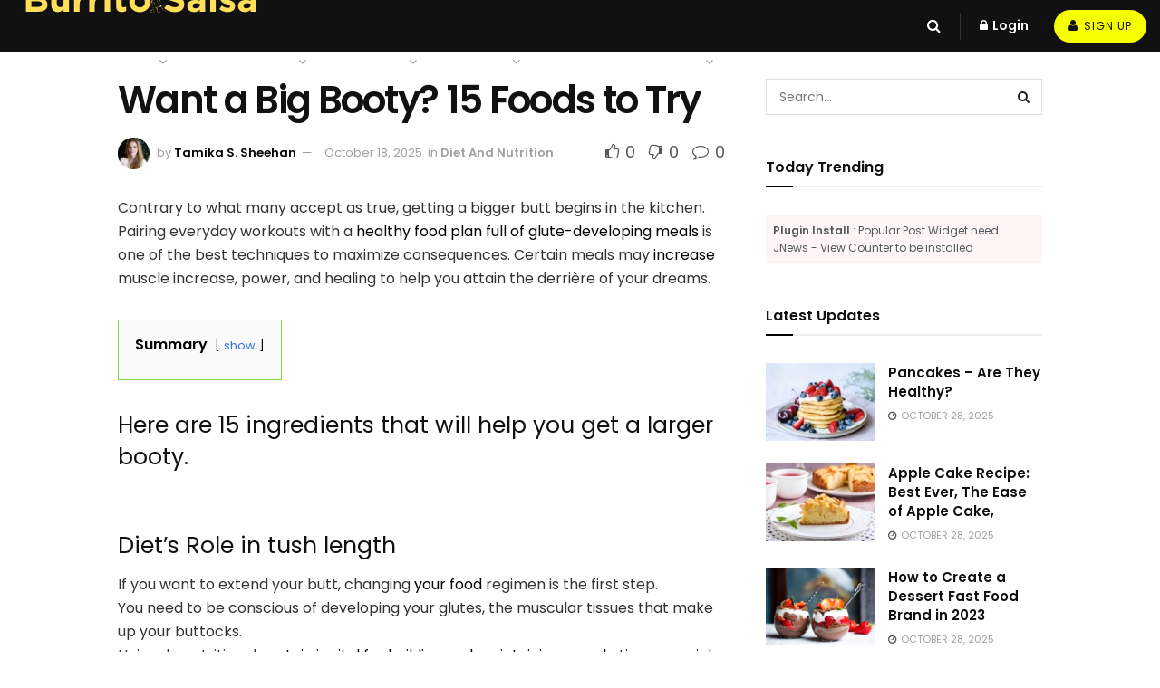

--- FILE ---
content_type: text/css
request_url: https://burritosalsa.com/wp-content/litespeed/css/078ae7343bcd1d32e745d1c85ddea66c.css?ver=ea66c
body_size: 1308
content:
@media only screen and (min-width :1280px){.container,.jeg_vc_content>.vc_row,.jeg_vc_content>.vc_element>.vc_row{max-width:1050px}}.jeg_header_style_sidecontent .jeg_navbar_wrapper{border-bottom:0}.jeg_main_menu>li>a{letter-spacing:.5px;text-transform:none}.jeg_main_menu li>ul{padding:15px 0}.jeg_main_menu li>ul li a{font-size:14px;padding:8px 23px 8px 25px;border-bottom:0}.jeg_newsfeed_list{padding:30px}.jeg_newsfeed .jeg_post_title{font-size:16px}.jeg_block_heading_5:before{border-width:1px}.jeg_pl_md_1 .jeg_post_meta,.jeg_postblock_carousel_1 .jeg_post_meta{display:none}.jeg_pl_md_1 .jeg_thumb{margin-bottom:10px}.jeg_col_2o3 .jeg_pl_md_1 .jeg_post_title,.jeg_col_3o3 .jeg_pl_md_1 .jeg_post_title{font-size:20px}.jeg_pl_lg_8 .jeg_post_meta .fa{font-size:13px}.jeg_postblock_carousel_1 .jeg_postblock_content{padding:0 10px}.jeg_postblock_carousel_1 .jeg_post_title{font-size:13px;font-weight:500}.jeg_thumb .jeg_post_category{bottom:auto;top:10px}.jeg_thumb .jeg_post_category a,.jeg_pl_lg_box .jeg_post_category a,.jeg_pl_md_box .jeg_post_category a,.jeg_postblock_carousel_2 .jeg_post_category a,.jeg_heroblock .jeg_post_category a,.jeg_slide_caption .jeg_post_category a{padding:4px 8px 2px 8px;line-height:1;border-radius:18px;font-weight:600;letter-spacing:.5px}.jeg_pl_md_card .jeg_post_category,.jeg_pl_lg_card .jeg_post_category{line-height:1;margin-bottom:7px}.jeg_pl_md_card .jeg_post_category a,.jeg_pl_lg_card .jeg_post_category a{font-weight:600;letter-spacing:.5px}.jeg_pagenav_1 .page_nav,.jeg_pagenav_1 .page_number,.jeg_pagenav_2 .page_nav,.jeg_pagenav_2 .page_number{border-radius:100%;width:32px;line-height:30px;padding:2px 0 0}.jeg_pagenav_1 .page_nav,.jeg_pagenav_1 .page_number{line-height:28px}.jeg_share_button a{line-height:39px;max-width:38px;border-radius:38px}.jeg_share_button a.expanded{padding:0 15px;border-radius:28px}.jeg_share_button a>span{font-size:12px}.jeg_share_button span.count{margin-left:5px;font-size:11px;padding:2px 5px 0}.jeg_post_tags a{font-size:11px;letter-spacing:.5px;border-radius:20px;padding:5px 8px 2px;line-height:1;background:#e4e4e4;text-transform:uppercase}.widget .mc4wp-form,.jeg_sidebar .mc4wp-form{background:#fff0;border-width:4px;border-radius:5px;padding:30px;text-align:center}.widget .mc4wp-form input,.jeg_sidebar .mc4wp-form input{text-align:center}.widget .mc4wp-form h3,.jeg_sidebar .mc4wp-form h3{font-size:16px;text-transform:uppercase;letter-spacing:.5px;margin-bottom:15px}.jnews-dark-mode a,.jnews-dark-mode .jeg_menu_style_5>li>a:hover,.jnews-dark-mode .jeg_menu_style_5>li.sfHover>a,.jnews-dark-mode .jeg_menu_style_5>li.current-menu-item>a,.jnews-dark-mode .jeg_menu_style_5>li.current-menu-ancestor>a,.jnews-dark-mode .jeg_navbar .jeg_menu:not(.jeg_main_menu)>li>a:hover,.jnews-dark-mode .jeg_midbar .jeg_menu:not(.jeg_main_menu)>li>a:hover,.jnews-dark-mode .jeg_side_tabs li.active,.jnews-dark-mode .jeg_block_heading_5 strong,.jnews-dark-mode .jeg_block_heading_6 strong,.jnews-dark-mode .jeg_block_heading_7 strong,.jnews-dark-mode .jeg_block_heading_8 strong,.jnews-dark-mode .jeg_subcat_list li a:hover,.jnews-dark-mode .jeg_subcat_list li button:hover,.jnews-dark-mode .jeg_pl_lg_7 .jeg_thumb .jeg_post_category a,.jnews-dark-mode .jeg_pl_xs_2:before,.jeg_pl_xs_4 .jeg_postblock_content:before,.jnews-dark-mode .jeg_postblock .jeg_post_title a:hover,.jnews-dark-mode .jeg_hero_style_6 .jeg_post_title a:hover,.jnews-dark-mode .jeg_sidefeed .jeg_pl_xs_3 .jeg_post_title a:hover,.jnews-dark-mode .widget_jnews_popular .jeg_post_title a:hover,.jnews-dark-mode .jeg_meta_author a,.widget_archive li a:hover,.jnews-dark-mode .widget_pages li a:hover,.widget_meta li a:hover,.jnews-dark-mode .widget_recent_entries li a:hover,.jnews-dark-mode .widget_rss li a:hover,.jnews-dark-mode .widget_rss cite,.jnews-dark-mode .widget_categories li a:hover,.jnews-dark-mode .widget_categories li.current-cat>a,.jnews-dark-mode #breadcrumbs a:hover,.jnews-dark-mode .jeg_share_count .counts,.jnews-dark-mode .commentlist .bypostauthor>.comment-body>.comment-author>.fn,.jnews-dark-mode span.required,.jeg_review_title,.bestprice .price,.authorlink a:hover,.jnews-dark-mode .jeg_vertical_playlist .jeg_video_playlist_play_icon,.jnews-dark-mode .jeg_vertical_playlist .jeg_video_playlist_item.active .jeg_video_playlist_thumbnail:before,.jnews-dark-mode .jeg_horizontal_playlist .jeg_video_playlist_play,.jnews-dark-mode .woocommerce li.product .pricegroup .button,.jnews-dark-mode .widget_display_forums li a:hover,.jnews-dark-mode .widget_display_topics li:before,.jnews-dark-mode .widget_display_replies li:before,.jnews-dark-mode .widget_display_views li:before,.jnews-dark-mode .bbp-breadcrumb a:hover,.jnews-dark-mode .jeg_mobile_menu li.sfHover>a,.jnews-dark-mode .jeg_mobile_menu li a:hover{color:var(--j-link-txt-color)}.jnews-dark-mode .jeg_pagenav_1 .page_number.active,.jnews-dark-mode input[type="submit"],.jnews-dark-mode .btn,.jnews-dark-mode .button,.jnews-dark-mode .jeg_splitpost_4 .page_nav,.jnews-dark-mode .jeg_splitpost_5 .page_nav,.jnews-dark-mode .authorlink li.active a:before,.jnews-dark-mode .jeg_footer.dark .socials_widget:not(.nobg) a:hover .fa,.jnews-dark-mode .jeg_breakingnews_title,.jnews-dark-mode .jeg_vertical_playlist .jeg_video_playlist_current,.jnews-dark-mode .jeg_popup_post .caption,.jnews-dark-mode .jeg_footer.dark input[type="submit"],.jnews-dark-mode .jeg_footer.dark .btn,.jnews-dark-mode .jeg_footer.dark .button,.jnews-dark-mode .footer_widget.widget_tag_cloud a:hover{background-color:var(--j-grey-bg-color)}.jnews-dark-mode .jeg_search_wrapper .jeg_search_button{background:#fff0}